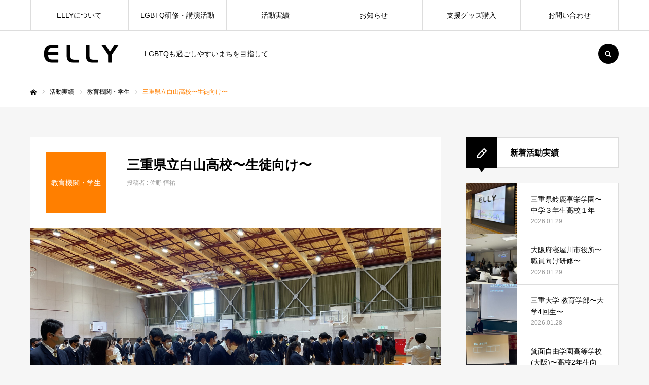

--- FILE ---
content_type: text/html; charset=UTF-8
request_url: https://ellyjapan.com/case/hakusannlgbt/
body_size: 14835
content:
<!DOCTYPE html>
<html class="pc" lang="ja">
<head>
<meta charset="UTF-8">
<!--[if IE]><meta http-equiv="X-UA-Compatible" content="IE=edge"><![endif]-->
<meta name="viewport" content="width=device-width">
<meta name="format-detection" content="telephone=no">
<title>三重県立白山高校〜生徒向け〜 | 一般社団法人ELLY</title>
<meta name="description" content="LGBTQも過ごしやすいまちを目指して">
<link rel="pingback" href="https://ellyjapan.com/web/xmlrpc.php">
<link rel="shortcut icon" href="https://ellyjapan.com/web/wp-content/uploads/2019/08/cropped-elly-2.png">
<meta name='robots' content='max-image-preview:large' />
<link rel="alternate" type="application/rss+xml" title="一般社団法人ELLY &raquo; フィード" href="https://ellyjapan.com/feed/" />
<link rel="alternate" type="application/rss+xml" title="一般社団法人ELLY &raquo; コメントフィード" href="https://ellyjapan.com/comments/feed/" />
<link rel="alternate" title="oEmbed (JSON)" type="application/json+oembed" href="https://ellyjapan.com/wp-json/oembed/1.0/embed?url=https%3A%2F%2Fellyjapan.com%2Fcase%2Fhakusannlgbt%2F" />
<link rel="alternate" title="oEmbed (XML)" type="text/xml+oembed" href="https://ellyjapan.com/wp-json/oembed/1.0/embed?url=https%3A%2F%2Fellyjapan.com%2Fcase%2Fhakusannlgbt%2F&#038;format=xml" />
<style id='wp-img-auto-sizes-contain-inline-css' type='text/css'>
img:is([sizes=auto i],[sizes^="auto," i]){contain-intrinsic-size:3000px 1500px}
/*# sourceURL=wp-img-auto-sizes-contain-inline-css */
</style>
<link rel='stylesheet' id='style-css' href='https://ellyjapan.com/web/wp-content/themes/every_tcd075/style.css?ver=2.3.5' type='text/css' media='all' />
<style id='wp-emoji-styles-inline-css' type='text/css'>

	img.wp-smiley, img.emoji {
		display: inline !important;
		border: none !important;
		box-shadow: none !important;
		height: 1em !important;
		width: 1em !important;
		margin: 0 0.07em !important;
		vertical-align: -0.1em !important;
		background: none !important;
		padding: 0 !important;
	}
/*# sourceURL=wp-emoji-styles-inline-css */
</style>
<style id='wp-block-library-inline-css' type='text/css'>
:root{--wp-block-synced-color:#7a00df;--wp-block-synced-color--rgb:122,0,223;--wp-bound-block-color:var(--wp-block-synced-color);--wp-editor-canvas-background:#ddd;--wp-admin-theme-color:#007cba;--wp-admin-theme-color--rgb:0,124,186;--wp-admin-theme-color-darker-10:#006ba1;--wp-admin-theme-color-darker-10--rgb:0,107,160.5;--wp-admin-theme-color-darker-20:#005a87;--wp-admin-theme-color-darker-20--rgb:0,90,135;--wp-admin-border-width-focus:2px}@media (min-resolution:192dpi){:root{--wp-admin-border-width-focus:1.5px}}.wp-element-button{cursor:pointer}:root .has-very-light-gray-background-color{background-color:#eee}:root .has-very-dark-gray-background-color{background-color:#313131}:root .has-very-light-gray-color{color:#eee}:root .has-very-dark-gray-color{color:#313131}:root .has-vivid-green-cyan-to-vivid-cyan-blue-gradient-background{background:linear-gradient(135deg,#00d084,#0693e3)}:root .has-purple-crush-gradient-background{background:linear-gradient(135deg,#34e2e4,#4721fb 50%,#ab1dfe)}:root .has-hazy-dawn-gradient-background{background:linear-gradient(135deg,#faaca8,#dad0ec)}:root .has-subdued-olive-gradient-background{background:linear-gradient(135deg,#fafae1,#67a671)}:root .has-atomic-cream-gradient-background{background:linear-gradient(135deg,#fdd79a,#004a59)}:root .has-nightshade-gradient-background{background:linear-gradient(135deg,#330968,#31cdcf)}:root .has-midnight-gradient-background{background:linear-gradient(135deg,#020381,#2874fc)}:root{--wp--preset--font-size--normal:16px;--wp--preset--font-size--huge:42px}.has-regular-font-size{font-size:1em}.has-larger-font-size{font-size:2.625em}.has-normal-font-size{font-size:var(--wp--preset--font-size--normal)}.has-huge-font-size{font-size:var(--wp--preset--font-size--huge)}.has-text-align-center{text-align:center}.has-text-align-left{text-align:left}.has-text-align-right{text-align:right}.has-fit-text{white-space:nowrap!important}#end-resizable-editor-section{display:none}.aligncenter{clear:both}.items-justified-left{justify-content:flex-start}.items-justified-center{justify-content:center}.items-justified-right{justify-content:flex-end}.items-justified-space-between{justify-content:space-between}.screen-reader-text{border:0;clip-path:inset(50%);height:1px;margin:-1px;overflow:hidden;padding:0;position:absolute;width:1px;word-wrap:normal!important}.screen-reader-text:focus{background-color:#ddd;clip-path:none;color:#444;display:block;font-size:1em;height:auto;left:5px;line-height:normal;padding:15px 23px 14px;text-decoration:none;top:5px;width:auto;z-index:100000}html :where(.has-border-color){border-style:solid}html :where([style*=border-top-color]){border-top-style:solid}html :where([style*=border-right-color]){border-right-style:solid}html :where([style*=border-bottom-color]){border-bottom-style:solid}html :where([style*=border-left-color]){border-left-style:solid}html :where([style*=border-width]){border-style:solid}html :where([style*=border-top-width]){border-top-style:solid}html :where([style*=border-right-width]){border-right-style:solid}html :where([style*=border-bottom-width]){border-bottom-style:solid}html :where([style*=border-left-width]){border-left-style:solid}html :where(img[class*=wp-image-]){height:auto;max-width:100%}:where(figure){margin:0 0 1em}html :where(.is-position-sticky){--wp-admin--admin-bar--position-offset:var(--wp-admin--admin-bar--height,0px)}@media screen and (max-width:600px){html :where(.is-position-sticky){--wp-admin--admin-bar--position-offset:0px}}

/*# sourceURL=wp-block-library-inline-css */
</style><style id='global-styles-inline-css' type='text/css'>
:root{--wp--preset--aspect-ratio--square: 1;--wp--preset--aspect-ratio--4-3: 4/3;--wp--preset--aspect-ratio--3-4: 3/4;--wp--preset--aspect-ratio--3-2: 3/2;--wp--preset--aspect-ratio--2-3: 2/3;--wp--preset--aspect-ratio--16-9: 16/9;--wp--preset--aspect-ratio--9-16: 9/16;--wp--preset--color--black: #000000;--wp--preset--color--cyan-bluish-gray: #abb8c3;--wp--preset--color--white: #ffffff;--wp--preset--color--pale-pink: #f78da7;--wp--preset--color--vivid-red: #cf2e2e;--wp--preset--color--luminous-vivid-orange: #ff6900;--wp--preset--color--luminous-vivid-amber: #fcb900;--wp--preset--color--light-green-cyan: #7bdcb5;--wp--preset--color--vivid-green-cyan: #00d084;--wp--preset--color--pale-cyan-blue: #8ed1fc;--wp--preset--color--vivid-cyan-blue: #0693e3;--wp--preset--color--vivid-purple: #9b51e0;--wp--preset--gradient--vivid-cyan-blue-to-vivid-purple: linear-gradient(135deg,rgb(6,147,227) 0%,rgb(155,81,224) 100%);--wp--preset--gradient--light-green-cyan-to-vivid-green-cyan: linear-gradient(135deg,rgb(122,220,180) 0%,rgb(0,208,130) 100%);--wp--preset--gradient--luminous-vivid-amber-to-luminous-vivid-orange: linear-gradient(135deg,rgb(252,185,0) 0%,rgb(255,105,0) 100%);--wp--preset--gradient--luminous-vivid-orange-to-vivid-red: linear-gradient(135deg,rgb(255,105,0) 0%,rgb(207,46,46) 100%);--wp--preset--gradient--very-light-gray-to-cyan-bluish-gray: linear-gradient(135deg,rgb(238,238,238) 0%,rgb(169,184,195) 100%);--wp--preset--gradient--cool-to-warm-spectrum: linear-gradient(135deg,rgb(74,234,220) 0%,rgb(151,120,209) 20%,rgb(207,42,186) 40%,rgb(238,44,130) 60%,rgb(251,105,98) 80%,rgb(254,248,76) 100%);--wp--preset--gradient--blush-light-purple: linear-gradient(135deg,rgb(255,206,236) 0%,rgb(152,150,240) 100%);--wp--preset--gradient--blush-bordeaux: linear-gradient(135deg,rgb(254,205,165) 0%,rgb(254,45,45) 50%,rgb(107,0,62) 100%);--wp--preset--gradient--luminous-dusk: linear-gradient(135deg,rgb(255,203,112) 0%,rgb(199,81,192) 50%,rgb(65,88,208) 100%);--wp--preset--gradient--pale-ocean: linear-gradient(135deg,rgb(255,245,203) 0%,rgb(182,227,212) 50%,rgb(51,167,181) 100%);--wp--preset--gradient--electric-grass: linear-gradient(135deg,rgb(202,248,128) 0%,rgb(113,206,126) 100%);--wp--preset--gradient--midnight: linear-gradient(135deg,rgb(2,3,129) 0%,rgb(40,116,252) 100%);--wp--preset--font-size--small: 13px;--wp--preset--font-size--medium: 20px;--wp--preset--font-size--large: 36px;--wp--preset--font-size--x-large: 42px;--wp--preset--spacing--20: 0.44rem;--wp--preset--spacing--30: 0.67rem;--wp--preset--spacing--40: 1rem;--wp--preset--spacing--50: 1.5rem;--wp--preset--spacing--60: 2.25rem;--wp--preset--spacing--70: 3.38rem;--wp--preset--spacing--80: 5.06rem;--wp--preset--shadow--natural: 6px 6px 9px rgba(0, 0, 0, 0.2);--wp--preset--shadow--deep: 12px 12px 50px rgba(0, 0, 0, 0.4);--wp--preset--shadow--sharp: 6px 6px 0px rgba(0, 0, 0, 0.2);--wp--preset--shadow--outlined: 6px 6px 0px -3px rgb(255, 255, 255), 6px 6px rgb(0, 0, 0);--wp--preset--shadow--crisp: 6px 6px 0px rgb(0, 0, 0);}:where(.is-layout-flex){gap: 0.5em;}:where(.is-layout-grid){gap: 0.5em;}body .is-layout-flex{display: flex;}.is-layout-flex{flex-wrap: wrap;align-items: center;}.is-layout-flex > :is(*, div){margin: 0;}body .is-layout-grid{display: grid;}.is-layout-grid > :is(*, div){margin: 0;}:where(.wp-block-columns.is-layout-flex){gap: 2em;}:where(.wp-block-columns.is-layout-grid){gap: 2em;}:where(.wp-block-post-template.is-layout-flex){gap: 1.25em;}:where(.wp-block-post-template.is-layout-grid){gap: 1.25em;}.has-black-color{color: var(--wp--preset--color--black) !important;}.has-cyan-bluish-gray-color{color: var(--wp--preset--color--cyan-bluish-gray) !important;}.has-white-color{color: var(--wp--preset--color--white) !important;}.has-pale-pink-color{color: var(--wp--preset--color--pale-pink) !important;}.has-vivid-red-color{color: var(--wp--preset--color--vivid-red) !important;}.has-luminous-vivid-orange-color{color: var(--wp--preset--color--luminous-vivid-orange) !important;}.has-luminous-vivid-amber-color{color: var(--wp--preset--color--luminous-vivid-amber) !important;}.has-light-green-cyan-color{color: var(--wp--preset--color--light-green-cyan) !important;}.has-vivid-green-cyan-color{color: var(--wp--preset--color--vivid-green-cyan) !important;}.has-pale-cyan-blue-color{color: var(--wp--preset--color--pale-cyan-blue) !important;}.has-vivid-cyan-blue-color{color: var(--wp--preset--color--vivid-cyan-blue) !important;}.has-vivid-purple-color{color: var(--wp--preset--color--vivid-purple) !important;}.has-black-background-color{background-color: var(--wp--preset--color--black) !important;}.has-cyan-bluish-gray-background-color{background-color: var(--wp--preset--color--cyan-bluish-gray) !important;}.has-white-background-color{background-color: var(--wp--preset--color--white) !important;}.has-pale-pink-background-color{background-color: var(--wp--preset--color--pale-pink) !important;}.has-vivid-red-background-color{background-color: var(--wp--preset--color--vivid-red) !important;}.has-luminous-vivid-orange-background-color{background-color: var(--wp--preset--color--luminous-vivid-orange) !important;}.has-luminous-vivid-amber-background-color{background-color: var(--wp--preset--color--luminous-vivid-amber) !important;}.has-light-green-cyan-background-color{background-color: var(--wp--preset--color--light-green-cyan) !important;}.has-vivid-green-cyan-background-color{background-color: var(--wp--preset--color--vivid-green-cyan) !important;}.has-pale-cyan-blue-background-color{background-color: var(--wp--preset--color--pale-cyan-blue) !important;}.has-vivid-cyan-blue-background-color{background-color: var(--wp--preset--color--vivid-cyan-blue) !important;}.has-vivid-purple-background-color{background-color: var(--wp--preset--color--vivid-purple) !important;}.has-black-border-color{border-color: var(--wp--preset--color--black) !important;}.has-cyan-bluish-gray-border-color{border-color: var(--wp--preset--color--cyan-bluish-gray) !important;}.has-white-border-color{border-color: var(--wp--preset--color--white) !important;}.has-pale-pink-border-color{border-color: var(--wp--preset--color--pale-pink) !important;}.has-vivid-red-border-color{border-color: var(--wp--preset--color--vivid-red) !important;}.has-luminous-vivid-orange-border-color{border-color: var(--wp--preset--color--luminous-vivid-orange) !important;}.has-luminous-vivid-amber-border-color{border-color: var(--wp--preset--color--luminous-vivid-amber) !important;}.has-light-green-cyan-border-color{border-color: var(--wp--preset--color--light-green-cyan) !important;}.has-vivid-green-cyan-border-color{border-color: var(--wp--preset--color--vivid-green-cyan) !important;}.has-pale-cyan-blue-border-color{border-color: var(--wp--preset--color--pale-cyan-blue) !important;}.has-vivid-cyan-blue-border-color{border-color: var(--wp--preset--color--vivid-cyan-blue) !important;}.has-vivid-purple-border-color{border-color: var(--wp--preset--color--vivid-purple) !important;}.has-vivid-cyan-blue-to-vivid-purple-gradient-background{background: var(--wp--preset--gradient--vivid-cyan-blue-to-vivid-purple) !important;}.has-light-green-cyan-to-vivid-green-cyan-gradient-background{background: var(--wp--preset--gradient--light-green-cyan-to-vivid-green-cyan) !important;}.has-luminous-vivid-amber-to-luminous-vivid-orange-gradient-background{background: var(--wp--preset--gradient--luminous-vivid-amber-to-luminous-vivid-orange) !important;}.has-luminous-vivid-orange-to-vivid-red-gradient-background{background: var(--wp--preset--gradient--luminous-vivid-orange-to-vivid-red) !important;}.has-very-light-gray-to-cyan-bluish-gray-gradient-background{background: var(--wp--preset--gradient--very-light-gray-to-cyan-bluish-gray) !important;}.has-cool-to-warm-spectrum-gradient-background{background: var(--wp--preset--gradient--cool-to-warm-spectrum) !important;}.has-blush-light-purple-gradient-background{background: var(--wp--preset--gradient--blush-light-purple) !important;}.has-blush-bordeaux-gradient-background{background: var(--wp--preset--gradient--blush-bordeaux) !important;}.has-luminous-dusk-gradient-background{background: var(--wp--preset--gradient--luminous-dusk) !important;}.has-pale-ocean-gradient-background{background: var(--wp--preset--gradient--pale-ocean) !important;}.has-electric-grass-gradient-background{background: var(--wp--preset--gradient--electric-grass) !important;}.has-midnight-gradient-background{background: var(--wp--preset--gradient--midnight) !important;}.has-small-font-size{font-size: var(--wp--preset--font-size--small) !important;}.has-medium-font-size{font-size: var(--wp--preset--font-size--medium) !important;}.has-large-font-size{font-size: var(--wp--preset--font-size--large) !important;}.has-x-large-font-size{font-size: var(--wp--preset--font-size--x-large) !important;}
/*# sourceURL=global-styles-inline-css */
</style>

<style id='classic-theme-styles-inline-css' type='text/css'>
/*! This file is auto-generated */
.wp-block-button__link{color:#fff;background-color:#32373c;border-radius:9999px;box-shadow:none;text-decoration:none;padding:calc(.667em + 2px) calc(1.333em + 2px);font-size:1.125em}.wp-block-file__button{background:#32373c;color:#fff;text-decoration:none}
/*# sourceURL=/wp-includes/css/classic-themes.min.css */
</style>
<link rel='stylesheet' id='contact-form-7-css' href='https://ellyjapan.com/web/wp-content/plugins/contact-form-7/includes/css/styles.css?ver=6.1.4' type='text/css' media='all' />
<script type="text/javascript" src="https://ellyjapan.com/web/wp-includes/js/jquery/jquery.min.js?ver=3.7.1" id="jquery-core-js"></script>
<script type="text/javascript" src="https://ellyjapan.com/web/wp-includes/js/jquery/jquery-migrate.min.js?ver=3.4.1" id="jquery-migrate-js"></script>
<link rel="https://api.w.org/" href="https://ellyjapan.com/wp-json/" /><link rel="canonical" href="https://ellyjapan.com/case/hakusannlgbt/" />
<link rel='shortlink' href='https://ellyjapan.com/?p=2510' />

<link rel="stylesheet" href="https://ellyjapan.com/web/wp-content/themes/every_tcd075/css/design-plus.css?ver=2.3.5">
<link rel="stylesheet" href="https://ellyjapan.com/web/wp-content/themes/every_tcd075/css/sns-botton.css?ver=2.3.5">
<link rel="stylesheet" media="screen and (max-width:1210px)" href="https://ellyjapan.com/web/wp-content/themes/every_tcd075/css/responsive.css?ver=2.3.5">
<link rel="stylesheet" media="screen and (max-width:1210px)" href="https://ellyjapan.com/web/wp-content/themes/every_tcd075/css/footer-bar.css?ver=2.3.5">

<script src="https://ellyjapan.com/web/wp-content/themes/every_tcd075/js/jquery.easing.1.4.js?ver=2.3.5"></script>
<script src="https://ellyjapan.com/web/wp-content/themes/every_tcd075/js/jscript.js?ver=2.3.5"></script>
<script src="https://ellyjapan.com/web/wp-content/themes/every_tcd075/js/comment.js?ver=2.3.5"></script>

<link rel="stylesheet" href="https://ellyjapan.com/web/wp-content/themes/every_tcd075/js/simplebar.css?ver=2.3.5">
<script src="https://ellyjapan.com/web/wp-content/themes/every_tcd075/js/simplebar.min.js?ver=2.3.5"></script>


<script src="https://ellyjapan.com/web/wp-content/themes/every_tcd075/js/header_fix.js?ver=2.3.5"></script>
<script src="https://ellyjapan.com/web/wp-content/themes/every_tcd075/js/header_fix_mobile.js?ver=2.3.5"></script>

<style type="text/css">

body, input, textarea { font-family: "Hiragino Sans", "ヒラギノ角ゴ ProN", "Hiragino Kaku Gothic ProN", "游ゴシック", YuGothic, "メイリオ", Meiryo, sans-serif; }

.rich_font, .p-vertical { font-family: "Hiragino Sans", "ヒラギノ角ゴ ProN", "Hiragino Kaku Gothic ProN", "游ゴシック", YuGothic, "メイリオ", Meiryo, sans-serif; font-weight:500; }

.rich_font_type1 { font-family: Arial, "Hiragino Kaku Gothic ProN", "ヒラギノ角ゴ ProN W3", "メイリオ", Meiryo, sans-serif; }
.rich_font_type2 { font-family: "Hiragino Sans", "ヒラギノ角ゴ ProN", "Hiragino Kaku Gothic ProN", "游ゴシック", YuGothic, "メイリオ", Meiryo, sans-serif; font-weight:500; }
.rich_font_type3 { font-family: "Times New Roman" , "游明朝" , "Yu Mincho" , "游明朝体" , "YuMincho" , "ヒラギノ明朝 Pro W3" , "Hiragino Mincho Pro" , "HiraMinProN-W3" , "HGS明朝E" , "ＭＳ Ｐ明朝" , "MS PMincho" , serif; font-weight:500; }

.post_content, #next_prev_post { font-family: "Hiragino Sans", "ヒラギノ角ゴ ProN", "Hiragino Kaku Gothic ProN", "游ゴシック", YuGothic, "メイリオ", Meiryo, sans-serif; }

#global_menu > ul > li > a { color:#000000; }
#global_menu > ul > li > a:after { background:#ff7f00; }
#global_menu ul ul a { color:#FFFFFF; background:#ff7f00; }
#global_menu ul ul a:hover { background:#fbc525; }
#global_menu ul ul li.menu-item-has-children > a:before { color:#FFFFFF; }
#drawer_menu { background:#222222; }
#mobile_menu a { color:#ffffff; background:#222222; border-bottom:1px solid #444444; }
#mobile_menu li li a { color:#ffffff; background:#333333; }
#mobile_menu a:hover, #drawer_menu .close_button:hover, #mobile_menu .child_menu_button:hover { color:#ffffff; background:#ff7f00; }
#mobile_menu li li a:hover { color:#ffffff; }
.megamenu_recipe_category_list .headline { color:#ff7f00; font-size:18px; }
.megamenu_recipe_category_list .headline a { color:#ff7f00; }
.megamenu_blog_list .menu_area a:hover, .megamenu_blog_list .menu_area li.active a, .megamenu_blog_list .post_list { background:#e8e8e8; }
#header_search { background:rgba(0,0,0,0.7); }
#header_login, #header_logout { color:#000000; background:#eeeeee; }
#header_login:hover, #header_logout:hover { color:#ffffff; background:#ff7f00; }
#header_register { color:#ffffff; background:#ff7f00; }
#header_register:hover { color:#ffffff; background:#fbc525; }
.footer_headline { color:#ffffff; }
.footer_menu ul li a { color:#ffffff; }
#footer_menu, #footer_category_menu, #footer_widget { border-color:rgba(255,255,255,0.3); }

#recipe_post_list_widget-2 .widget_headline { color:#000000; background:#ffffff; border-color:#dddddd; }
#recipe_post_list_widget-2 .widget_headline:before { background:#000000; font-family:'headline_icon'; content:'\e90a'; font-size:37px; line-height:65px; }
@media screen and (max-width:650px) {
  #recipe_post_list_widget-2 .widget_headline:before { font-size:32px; line-height:52px !important; }
}
#recipe_post_list_widget-2 .widget_headline:after { border-color:#000000 transparent transparent transparent; }
#recipe_post_list_widget-3 .widget_headline { color:#000000; background:#ffffff; border-color:#dddddd; }
#recipe_post_list_widget-3 .widget_headline:before { background:#000000; font-family:'headline_icon'; content:'\e90a'; font-size:37px; line-height:65px; }
@media screen and (max-width:650px) {
  #recipe_post_list_widget-3 .widget_headline:before { font-size:32px; line-height:52px !important; }
}
#recipe_post_list_widget-3 .widget_headline:after { border-color:#000000 transparent transparent transparent; }
#recipe_category_list_widget-2 .widget_headline { color:#000000; background:#ffffff; border-color:#dddddd; }
#recipe_category_list_widget-2 .widget_headline:before { background:#000000; font-family:'headline_icon'; content:'\e907'; font-size:22px; line-height:62px; }
@media screen and (max-width:650px) {
  #recipe_category_list_widget-2 .widget_headline:before { font-size:17px; line-height:48px !important; }
}
#recipe_category_list_widget-2 .widget_headline:after { border-color:#000000 transparent transparent transparent; }


.cat_id_11 { background:#ff7f00; }
.cat_id_11:hover { background:#fbc525; }
.cat_id_14 { background:#ff7f00; }
.cat_id_14:hover { background:#fbc525; }
.cat_id_12 { background:#ff7f00; }
.cat_id_12:hover { background:#fbc525; }
.cat_id_330 { background:#ff7f00; }
.cat_id_330:hover { background:#fbc525; }
.cat_id_13 { background:#ff7f00; }
.cat_id_13:hover { background:#fbc525; }
.cat_id_333 { background:#ff7f00; }
.cat_id_333:hover { background:#fbc525; }
.premium_icon { background:#bcab4a !important; }
.premium_icon:before { content:'\e911'; }
.index_blog .premium_icon, #post_list .premium_post .premium_icon, #related_post .premium_icon { background:#bcab4a !important; }
.index_blog .premium_icon:before, #post_list .premium_post .premium_icon:before, #related_post .premium_icon:before { content:'\e911'; }
#recipe_title_area .title { font-size:26px; }
#recipe_main_content, .recipe_material, .recipe_howto, .recipe_point, recipe_free { font-size:16px; }
#recipe_title_area .like_button { border-color:#ff8001; color:#ff8001; }
#recipe_title_area .like_button:before { color:#ff8001; }
#recipe_title_area .like_button:hover, #recipe_title_area .like_button.active, #recipe_title_area .like_message { background-color:#ff8001; }
#recipe_title_area .like_message:after { border-color:#ff8001 transparent transparent transparent; }
#related_recipe .design_headline { font-size:20px; color:#000000; background:#ffffff; border-color:#dddddd; }
#related_recipe .design_headline:before { background:#000000; font-family:'headline_icon'; content:'\e90d'; font-size:23px; line-height:62px; }
@media screen and (max-width:1210px) {
  #related_recipe .design_headline:before { font-size:20px; line-height:47px; }
}
#related_recipe .design_headline:after { border-color:#000000 transparent transparent transparent; }
#related_recipe .recipe_list .title_area .title { font-size:16px; }
@media screen and (max-width:650px) {
  #recipe_title_area .title { font-size:20px; }
  #recipe_main_content, .recipe_material, .recipe_howto, .recipe_point, .recipe_free { font-size:14px; }
  #related_recipe .design_headline { font-size:16px; }
  #related_recipe .recipe_list .title_area .title { font-size:14px; }
}

.author_profile a.avatar img, .animate_image img, .animate_background .image, #recipe_archive .blur_image {
  width:100%; height:auto;
  -webkit-transition: transform  0.75s ease;
  transition: transform  0.75s ease;
}
.author_profile a.avatar:hover img, .animate_image:hover img, .animate_background:hover .image, #recipe_archive a:hover .blur_image {
  -webkit-transform: scale(1.2);
  transform: scale(1.2);
}




a { color:#000; }

a:hover, #header_logo a, #footer_logo a, #header_user_name .user_name, #comment_headline, .tcd_category_list a:hover, .tcd_category_list .child_menu_button:hover, .register_form_wrap .privacy_policy a, #my_account_edit #delete_account:hover, .widget_tab_post_list a:hover .date, #post_title_area .post_meta a:hover, #news_list a:hover .date,
  .recipe_list .title_area .title a:hover, .recipe_list .link:hover .title, .recipe_list .link:hover .post_meta, #post_list a:hover .title, #post_list a:hover .post_meta li, #recipe_archive a:hover .desc, .cf_data_list li a:hover, #footer_social_link li a:hover:before, #recipe_title_area .meta li a:hover, #recipe_image_slider .slick-arrow:hover:after, .recipe_slider_widget .slick-arrow:hover:before,
    #footer a:hover, .cardlink_title a:hover, #related_post .item a:hover, .comment a:hover, .comment_form_wrapper a:hover, #bread_crumb, #bread_crumb .last, #bread_crumb a:hover, #bread_crumb li.home a:hover:after, .author_profile a:hover, .author_profile .author_link li a:hover:before, #post_meta_bottom a:hover, .recipe_list .title_area .post_meta a:hover,
      #author_page_header .author_link li a:hover:before, #ranking_list_tab li.active a, .ranking_list a:hover .title, #author_list a:hover .title span, #searchform .submit_button:hover:before, .styled_post_list1 a:hover .title_area, .styled_post_list1 a:hover .date, .p-dropdown__title:hover:after, .p-dropdown__list li a:hover,
        #index_recipe_slider a:hover .title, #index_recipe_slider a:hover .post_meta, #index_recipe_slider .owl-nav button:hover span:after, .recipe_slider_widget .slick-arrow:hover:after, #about_faq_list dt:hover,#about_faq_list dt.active, #about_faq_list dt:hover:after,
          #menu_button:hover:before, .mobile #header_login:hover, .mobile #header_logout:hover, .mobile #header_search_button:hover:before, .styled_post_list1 .rank,
          	#next_prev_post a:hover:before, #next_prev_post a:hover, .form_wrap .headline, #my_account_header .name, #index_recipe_slider .title a:hover
  { color: #ff7f00; }

.pc #header_search_button:hover, #index_slider .search_button:hover input, #return_top a, #comment_tab li a:hover, #comment_tab li.active a, #comment_header #comment_closed p, #submit_comment:hover, #cancel_comment_reply a:hover,
  #recipe_image_slider .slick-dots button:hover::before, #recipe_image_slider .slick-dots .slick-active button::before, .form_wrap .submit input, .login_form_wrap #create_account, .register_form_wrap .register_form_header, .recipe_list2 .delete:hover,
    #wp-calendar #prev a:hover, #wp-calendar #next a:hover, #wp-calendar td a:hover, #p_readmore .button, .page_navi span.current, .page_navi a:hover, #post_pagination p, #post_pagination a:hover, .c-pw__btn:hover, #post_pagination a:hover
  { background-color: #ff7f00; }

.form_wrap .input_field:focus, #guest_info input:focus, #comment_textarea textarea:focus, .c-pw__box-input:focus, .page_navi span.current, .page_navi a:hover, #post_pagination p, #post_pagination a:hover
  { border-color: #ff7f00; }

#comment_tab li.active a:after, #comment_header #comment_closed p:after
  { border-color:#ff7f00 transparent transparent transparent; }

.modal_wrap .close_modal_button:hover:before
  { color: #ff7f00 !important; }

#header_logo a:hover, #footer_logo a:hover, .register_form_wrap .privacy_policy a:hover, .megamenu_recipe_category_list .headline a:hover
  { color: #fbc525; }
#header_register:hover, #return_top a:hover, .form_wrap .submit input:hover, .login_form_wrap #create_account:hover, #p_readmore .button:hover
  { background-color: #fbc525; }
.post_content a { color: #000000; }
.post_content a:hover { color:#999999; }


</style>


<script type="text/javascript">
jQuery(document).ready(function($){

  $('#recipe_image_slider').slick({
    infinite: true,
    dots: true,
    arrows: false,
    slidesToShow: 1,
    adaptiveHeight: false,
    pauseOnFocus: false,
    pauseOnHover: false,
    autoplay: true,
    easing: 'easeOutExpo',
    speed: 700,
    autoplaySpeed: 10000,
  });

  var base_slider = $('#recipe_image_slider');
  var base_slider_item = $('#recipe_image_slider .item');
  var slider_width = base_slider.width();
  var slider_height = slider_width*(9/16);
  base_slider.css('height',slider_height);
  base_slider_item.css('height',slider_height);
  $(window).on('resize',function(){
    slider_width = base_slider.width();
    slider_height = slider_width*(9/16);
    base_slider.css('height',slider_height);
    base_slider_item.css('height',slider_height);
  });

});
</script>
<link rel='stylesheet' id='slick-style-css' href='https://ellyjapan.com/web/wp-content/themes/every_tcd075/js/slick.css?ver=1.0.0' type='text/css' media='all' />
</head>
<body id="body" class="wp-singular recipe-template-default single single-recipe postid-2510 wp-theme-every_tcd075 logout hide_desc_mobile use_header_fix header_fix_type2 use_mobile_header_fix guest">


<div id="container">

 <header id="header">

  <div id="header_inner">

   <div id="header_logo">
    
<h2 class="logo">
 <a href="https://ellyjapan.com/" title="一般社団法人ELLY">
    <img class="pc_logo_image type1" src="https://ellyjapan.com/web/wp-content/uploads/2019/08/cropped-elly.png?1769817389" alt="一般社団法人ELLY" title="一般社団法人ELLY" width="200" height="36" />
      <img class="mobile_logo_image" src="https://ellyjapan.com/web/wp-content/uploads/2019/08/cropped-elly.png?1769817389" alt="一般社団法人ELLY" title="一般社団法人ELLY" width="200" height="36" />
   </a>
</h2>

        <h3 class="desc">LGBTQも過ごしやすいまちを目指して</h3>
       </div>

      <div id="header_button_area" class="clearfix">
                    <a id="header_search_button" href="#">SEARCH</a>   </div>
   
  </div>

    <a href="#" id="menu_button"><span>メニュー</span></a>
  <nav id="global_menu">
   <ul id="menu-%e3%82%b0%e3%83%ad%e3%83%bc%e3%83%90%e3%83%ab%e3%83%a1%e3%83%8b%e3%83%a5%e3%83%bc" class="menu"><li id="menu-item-1804" class="menu-item menu-item-type-post_type menu-item-object-page menu-item-has-children menu-item-1804"><a href="https://ellyjapan.com/aboutus/">ELLYについて</a>
<ul class="sub-menu">
	<li id="menu-item-1803" class="menu-item menu-item-type-post_type menu-item-object-page menu-item-1803"><a href="https://ellyjapan.com/member/">メンバー紹介</a></li>
	<li id="menu-item-1800" class="menu-item menu-item-type-post_type menu-item-object-page menu-item-1800"><a href="https://ellyjapan.com/lgbtq/">LGBTQとは</a></li>
</ul>
</li>
<li id="menu-item-1812" class="menu-item menu-item-type-post_type menu-item-object-page menu-item-has-children menu-item-1812"><a href="https://ellyjapan.com/lecture/">LGBTQ研修・講演活動</a>
<ul class="sub-menu">
	<li id="menu-item-1806" class="menu-item menu-item-type-post_type menu-item-object-page menu-item-1806"><a href="https://ellyjapan.com/companylecture/">企業向け</a></li>
	<li id="menu-item-1807" class="menu-item menu-item-type-post_type menu-item-object-page menu-item-1807"><a href="https://ellyjapan.com/nijiirolecture/">教育機関・学生向け</a></li>
	<li id="menu-item-1808" class="menu-item menu-item-type-post_type menu-item-object-page menu-item-1808"><a href="https://ellyjapan.com/generallecture/">行政・一般向け</a></li>
</ul>
</li>
<li id="menu-item-1828" class="menu-item menu-item-type-custom menu-item-object-custom menu-item-has-children menu-item-1828"><a href="https://ellyjapan.com/case">活動実績</a>
<ul class="sub-menu">
	<li id="menu-item-1850" class="menu-item menu-item-type-custom menu-item-object-custom menu-item-1850"><a href="https://ellyjapan.com/case_category/company/">企業向け</a></li>
	<li id="menu-item-1851" class="menu-item menu-item-type-custom menu-item-object-custom menu-item-1851"><a href="https://ellyjapan.com/case_category/school/">教育機関・学生向け</a></li>
	<li id="menu-item-1852" class="menu-item menu-item-type-custom menu-item-object-custom menu-item-1852"><a href="https://ellyjapan.com/case_category/administration/">行政機関・一般向け</a></li>
	<li id="menu-item-1853" class="menu-item menu-item-type-custom menu-item-object-custom menu-item-1853"><a href="https://ellyjapan.com/case_category/meeting/">LGBT交流会</a></li>
	<li id="menu-item-1854" class="menu-item menu-item-type-custom menu-item-object-custom menu-item-1854"><a href="https://ellyjapan.com/case_category/media/">メディア取材</a></li>
	<li id="menu-item-2210" class="menu-item menu-item-type-custom menu-item-object-custom menu-item-2210"><a href="https://ellyjapan.com/case_category/events/">イベント</a></li>
</ul>
</li>
<li id="menu-item-1829" class="menu-item menu-item-type-custom menu-item-object-custom menu-item-1829"><a href="https://ellyjapan.com/news/">お知らせ</a></li>
<li id="menu-item-1813" class="menu-item menu-item-type-custom menu-item-object-custom menu-item-1813"><a href="https://ellyjapan.thebase.in">支援グッズ購入</a></li>
<li id="menu-item-1801" class="menu-item menu-item-type-post_type menu-item-object-page menu-item-1801"><a href="https://ellyjapan.com/contact/">お問い合わせ</a></li>
</ul>  </nav>
  
    <div id="header_search">
   <form method="get" action="https://ellyjapan.com/">
    <div class="search_input"><input type="text" value="" name="s" placeholder="キーワードを入力してください" required /></div>
    <div class="search_button"><label for="header_search_submit_button">検索</label><input id="header_search_submit_button" type="submit" value="検索" /></div>
   </form>
  </div>
  
  
  
 </header>

 


<div id="bread_crumb">

<ul class="clearfix" itemscope itemtype="http://schema.org/BreadcrumbList">
 <li itemprop="itemListElement" itemscope itemtype="http://schema.org/ListItem" class="home"><a itemprop="item" href="https://ellyjapan.com/"><span itemprop="name">ホーム</span></a><meta itemprop="position" content="1"></li>
 <li itemprop="itemListElement" itemscope itemtype="http://schema.org/ListItem"><a itemprop="item" href="https://ellyjapan.com/case/"><span itemprop="name">活動実績</span></a><meta itemprop="position" content="2"></li>
  <li itemprop="itemListElement" itemscope itemtype="http://schema.org/ListItem" class="category">
  <a itemprop="item" href="https://ellyjapan.com/case_category/school/"><span itemprop="name">教育機関・学生</span></a>
  <meta itemprop="position" content="3">
 </li>
   <li class="last" itemprop="itemListElement" itemscope itemtype="http://schema.org/ListItem"><span itemprop="name">三重県立白山高校〜生徒向け〜</span><meta itemprop="position" content="5"></li>
</ul>

</div>

<div id="main_contents" class="clearfix">

 <div id="main_col" class="clearfix">

    <div id="recipe_main_content">
   <div id="recipe_title_area" class="clearfix">
        <a href="https://ellyjapan.com/case_category/school/" class="rich_font cat_id_14 parent_category"><span>教育機関・学生</span></a>
        <div class="title_area">
     <h1 class="title rich_font entry-title">三重県立白山高校〜生徒向け〜</h1>
     <ul class="meta clearfix">
      <li class="post_author"><span class="author_label">投稿者 : </span><a href="https://ellyjapan.com/author/kosuke/">佐野 恒祐</a></li>                 </ul>
         </div>
   </div><!-- END #recipe_title_area -->
      <div id="recipe_image_slider_wrap">
    <div id="recipe_image_slider">
          <div class="item" style="background:url(https://ellyjapan.com/web/wp-content/uploads/36F204E0-A881-4016-BDD3-2C6A172C8DBC-scaled.jpeg) no-repeat center center; background-size:cover;"></div>
               <div class="item" style="background:url(https://ellyjapan.com/web/wp-content/uploads/36F204E0-A881-4016-BDD3-2C6A172C8DBC-scaled.jpeg) no-repeat center center; background-size:cover;"></div>
         </div><!-- END #recipe_image_slider -->
    <div id="recipe_image_slider_nav">
          <div class="item" style="background:url(https://ellyjapan.com/web/wp-content/uploads/36F204E0-A881-4016-BDD3-2C6A172C8DBC-520x520.jpeg) no-repeat center center; background-size:cover;"></div>
         </div><!-- END #recipe_image_slider_nav -->
   </div><!-- END #recipe_image_slider_wrap -->
                 </div>

    <div class="recipe_free num0">
      <div class="post_content clearfix">
    <p><img class="alignnone size-medium wp-image-2511" src="http://ellyjapan.com/web/wp-content/uploads/36F204E0-A881-4016-BDD3-2C6A172C8DBC-300x225.jpeg" alt="" width="300" height="225" /></p>
<p>&nbsp;</p>
<p>こんにちは　こうすけです</p>
<p>白山高校　全校生保さんへ☆</p>
<p>近年　スポーツを頑張っている！！！イメージがあります。</p>
<p>やっぱり、スポーツネタで盛り上がっちゃいます</p>
<p>&nbsp;</p>
<p>そして</p>
<p>校長先生の〝好き〟から写真にも力を入れているそうです</p>
<p>素敵な写真をお土産にいただきました</p>
<p>（ちょうど翌日に素敵なニュースが！！）</p>
<p>リンク貼っておきます</p>
<p><a href="https://news.line.me/list/oa-iseshimbun/jxr9s8zl8gu2/5q4s1zrk865p?utm_source=OA_digest_oa-iseshimbun&amp;utm_medium=202112101031&amp;utm_campaign=none">5q4s1zrk865p</a></p>
<p>貼れているかしら？笑</p>
<p>ありがとうございました</p>
   </div>
     </div><!-- END .recipe_free -->

  

    <div id="next_prev_post" class="clearfix">
   <div class="item prev_post clearfix">
 <a class="animate_background" href="https://ellyjapan.com/case/iitakazinnkenn/">
  <div class="image_wrap">
   <div class="image_wrap_inner">
    <div class="image" style="background:url(https://ellyjapan.com/web/wp-content/uploads/IMG_0155-250x250.jpg) no-repeat center center; background-size:cover;"></div>
   </div>
  </div>
  <div class="title_area">
   <p class="title"><span>三重県飯高中学校区人権フォーラム〜生徒向け〜</span></p>
   <p class="nav">前の記事</p>
  </div>
 </a>
</div>
<div class="item next_post clearfix">
 <a class="animate_background" href="https://ellyjapan.com/case/ooechikuzinnkenn/">
  <div class="image_wrap">
   <div class="image_wrap_inner">
    <div class="image" style="background:url(https://ellyjapan.com/web/wp-content/uploads/600B32E4-1CC9-4F6E-987A-BE2553201049-250x250.jpeg) no-repeat center center; background-size:cover;"></div>
   </div>
  </div>
  <div class="title_area">
   <p class="title"><span>三重県大江中学校地区人権フォーラム〜生徒向け〜</span></p>
   <p class="nav">次の記事</p>
  </div>
 </a>
</div>
  </div>
  

    <div id="related_recipe">
   <h3 class="design_headline clearfix rich_font">関連情報</h3>
   <div class="recipe_list clearfix">
        <article class="item">
     <a class="link animate_background" href="https://ellyjapan.com/case/lgbt-suzukakyoei/">
      <div class="image_wrap">
              <div class="image" style="background:url(https://ellyjapan.com/web/wp-content/uploads/IMG_1576-520x520.jpg) no-repeat center center; background-size:cover;"></div>
      </div>
     </a>
     <div class="title_area">
      <h3 class="title"><a href="https://ellyjapan.com/case/lgbt-suzukakyoei/"><span>三重県鈴鹿享栄学園〜中学３年生高校１年生向け〜</span></a></h3>
           </div>
    </article>
        <article class="item">
     <a class="link animate_background" href="https://ellyjapan.com/case/mie-university-edu-26/">
      <div class="image_wrap">
              <div class="image" style="background:url(https://ellyjapan.com/web/wp-content/uploads/260128-520x520.jpeg) no-repeat center center; background-size:cover;"></div>
      </div>
     </a>
     <div class="title_area">
      <h3 class="title"><a href="https://ellyjapan.com/case/mie-university-edu-26/"><span>三重大学 教育学部〜大学4回生〜</span></a></h3>
           </div>
    </article>
        <article class="item">
     <a class="link animate_background" href="https://ellyjapan.com/case/osaka-mino-jiyu-h/">
      <div class="image_wrap">
              <div class="image" style="background:url(https://ellyjapan.com/web/wp-content/uploads/260122-1-520x520.jpeg) no-repeat center center; background-size:cover;"></div>
      </div>
     </a>
     <div class="title_area">
      <h3 class="title"><a href="https://ellyjapan.com/case/osaka-mino-jiyu-h/"><span>箕面自由学園高等学校(大阪)〜高校2年生向け〜</span></a></h3>
           </div>
    </article>
        <article class="item">
     <a class="link animate_background" href="https://ellyjapan.com/case/ooike_lgbt/">
      <div class="image_wrap">
              <div class="image" style="background:url(https://ellyjapan.com/web/wp-content/uploads/af192c1668c5938017e87e70fb12ed8a-520x520.jpeg) no-repeat center center; background-size:cover;"></div>
      </div>
     </a>
     <div class="title_area">
      <h3 class="title"><a href="https://ellyjapan.com/case/ooike_lgbt/"><span>三重県四日市市大池中学校〜全校生徒,保護者向け〜</span></a></h3>
           </div>
    </article>
        <article class="item">
     <a class="link animate_background" href="https://ellyjapan.com/case/kawagoe_lgbt-2/">
      <div class="image_wrap">
              <div class="image" style="background:url(https://ellyjapan.com/web/wp-content/uploads/IMG_5554-520x520.jpeg) no-repeat center center; background-size:cover;"></div>
      </div>
     </a>
     <div class="title_area">
      <h3 class="title"><a href="https://ellyjapan.com/case/kawagoe_lgbt-2/"><span>三重県川越町立川越中学校〜全校生徒向け〜</span></a></h3>
           </div>
    </article>
        <article class="item">
     <a class="link animate_background" href="https://ellyjapan.com/case/koseshojakko_lgbt/">
      <div class="image_wrap">
              <div class="image" style="background:url(https://ellyjapan.com/web/wp-content/uploads/IMG_5516-520x520.jpeg) no-repeat center center; background-size:cover;"></div>
      </div>
     </a>
     <div class="title_area">
      <h3 class="title"><a href="https://ellyjapan.com/case/koseshojakko_lgbt/"><span>三重県伊勢市厚生小学校〜5.6年生.保護者向け〜</span></a></h3>
           </div>
    </article>
       </div><!-- END .recipe_list1 -->
    </div><!-- END #related_recipe -->
  

 </div><!-- END #main_col -->

 <div id="side_col">
<div class="widget_content clearfix recipe_post_list_widget" id="recipe_post_list_widget-2">
<h3 class="widget_headline rich_font"><span>新着活動実績</span></h3><ol class="styled_post_list1 clearfix">
 <li class="clearfix has_date">
  <a class="clearfix animate_background" href="https://ellyjapan.com/case/lgbt-suzukakyoei/">
   <div class="image_wrap">
    <div class="image" style="background:url(https://ellyjapan.com/web/wp-content/uploads/IMG_1576-520x520.jpg) no-repeat center center; background-size:cover;"></div>
   </div>
   <div class="title_area">
    <div class="title_area_inner">
     <h4 class="title"><span>三重県鈴鹿享栄学園〜中学３年生高校１年生向け〜</span></h4>
     <p class="date"><time class="entry-date updated" datetime="2026-01-29T18:21:59+09:00">2026.01.29</time></p>    </div>
   </div>
  </a>
 </li>
 <li class="clearfix has_date">
  <a class="clearfix animate_background" href="https://ellyjapan.com/case/osaka-neyagawacity26/">
   <div class="image_wrap">
    <div class="image" style="background:url(https://ellyjapan.com/web/wp-content/uploads/260129-2-520x520.jpg) no-repeat center center; background-size:cover;"></div>
   </div>
   <div class="title_area">
    <div class="title_area_inner">
     <h4 class="title"><span>大阪府寝屋川市役所〜職員向け研修〜</span></h4>
     <p class="date"><time class="entry-date updated" datetime="2026-01-29T13:29:18+09:00">2026.01.29</time></p>    </div>
   </div>
  </a>
 </li>
 <li class="clearfix has_date">
  <a class="clearfix animate_background" href="https://ellyjapan.com/case/mie-university-edu-26/">
   <div class="image_wrap">
    <div class="image" style="background:url(https://ellyjapan.com/web/wp-content/uploads/260128-520x520.jpeg) no-repeat center center; background-size:cover;"></div>
   </div>
   <div class="title_area">
    <div class="title_area_inner">
     <h4 class="title"><span>三重大学 教育学部〜大学4回生〜</span></h4>
     <p class="date"><time class="entry-date updated" datetime="2026-01-28T20:21:37+09:00">2026.01.28</time></p>    </div>
   </div>
  </a>
 </li>
 <li class="clearfix has_date">
  <a class="clearfix animate_background" href="https://ellyjapan.com/case/osaka-mino-jiyu-h/">
   <div class="image_wrap">
    <div class="image" style="background:url(https://ellyjapan.com/web/wp-content/uploads/260122-1-520x520.jpeg) no-repeat center center; background-size:cover;"></div>
   </div>
   <div class="title_area">
    <div class="title_area_inner">
     <h4 class="title"><span>箕面自由学園高等学校(大阪)〜高校2年生向け〜</span></h4>
     <p class="date"><time class="entry-date updated" datetime="2026-01-22T17:34:12+09:00">2026.01.22</time></p>    </div>
   </div>
  </a>
 </li>
 <li class="clearfix has_date">
  <a class="clearfix animate_background" href="https://ellyjapan.com/case/kyoto-kamikawa-jh/">
   <div class="image_wrap">
    <div class="image" style="background:url(https://ellyjapan.com/web/wp-content/uploads/260115-1-520x520.jpeg) no-repeat center center; background-size:cover;"></div>
   </div>
   <div class="title_area">
    <div class="title_area_inner">
     <h4 class="title"><span>京都府京都市立神川小学校〜小学4年生向け〜</span></h4>
     <p class="date"><time class="entry-date updated" datetime="2026-01-15T17:37:34+09:00">2026.01.15</time></p>    </div>
   </div>
  </a>
 </li>
 <li class="clearfix has_date">
  <a class="clearfix animate_background" href="https://ellyjapan.com/case/aichi-nagoya-cu-ac/">
   <div class="image_wrap">
    <div class="image" style="background:url(https://ellyjapan.com/web/wp-content/uploads/251219-2-520x520.jpg) no-repeat center center; background-size:cover;"></div>
   </div>
   <div class="title_area">
    <div class="title_area_inner">
     <h4 class="title"><span>公立大学法人名古屋市立大学〜大学1、2回生向け〜</span></h4>
     <p class="date"><time class="entry-date updated" datetime="2025-12-26T16:35:29+09:00">2025.12.19</time></p>    </div>
   </div>
  </a>
 </li>
 <li class="clearfix has_date">
  <a class="clearfix animate_background" href="https://ellyjapan.com/case/ooike_lgbt/">
   <div class="image_wrap">
    <div class="image" style="background:url(https://ellyjapan.com/web/wp-content/uploads/af192c1668c5938017e87e70fb12ed8a-520x520.jpeg) no-repeat center center; background-size:cover;"></div>
   </div>
   <div class="title_area">
    <div class="title_area_inner">
     <h4 class="title"><span>三重県四日市市大池中学校〜全校生徒,保護者向け〜</span></h4>
     <p class="date"><time class="entry-date updated" datetime="2026-01-21T02:06:13+09:00">2025.12.19</time></p>    </div>
   </div>
  </a>
 </li>
 <li class="clearfix has_date">
  <a class="clearfix animate_background" href="https://ellyjapan.com/case/kawagoe_lgbt-2/">
   <div class="image_wrap">
    <div class="image" style="background:url(https://ellyjapan.com/web/wp-content/uploads/IMG_5554-520x520.jpeg) no-repeat center center; background-size:cover;"></div>
   </div>
   <div class="title_area">
    <div class="title_area_inner">
     <h4 class="title"><span>三重県川越町立川越中学校〜全校生徒向け〜</span></h4>
     <p class="date"><time class="entry-date updated" datetime="2026-01-21T02:03:44+09:00">2025.12.19</time></p>    </div>
   </div>
  </a>
 </li>
 <li class="clearfix has_date">
  <a class="clearfix animate_background" href="https://ellyjapan.com/case/koseshojakko_lgbt/">
   <div class="image_wrap">
    <div class="image" style="background:url(https://ellyjapan.com/web/wp-content/uploads/IMG_5516-520x520.jpeg) no-repeat center center; background-size:cover;"></div>
   </div>
   <div class="title_area">
    <div class="title_area_inner">
     <h4 class="title"><span>三重県伊勢市厚生小学校〜5.6年生.保護者向け〜</span></h4>
     <p class="date"><time class="entry-date updated" datetime="2026-01-20T22:39:36+09:00">2025.12.18</time></p>    </div>
   </div>
  </a>
 </li>
 <li class="clearfix has_date">
  <a class="clearfix animate_background" href="https://ellyjapan.com/case/miekeniseshi_lgbt/">
   <div class="image_wrap">
    <div class="image" style="background:url(https://ellyjapan.com/web/wp-content/uploads/IMG_5511-520x520.jpeg) no-repeat center center; background-size:cover;"></div>
   </div>
   <div class="title_area">
    <div class="title_area_inner">
     <h4 class="title"><span>三重県伊勢市 早修小学校〜全校生徒.保護者向け〜</span></h4>
     <p class="date"><time class="entry-date updated" datetime="2026-01-20T22:35:38+09:00">2025.12.18</time></p>    </div>
   </div>
  </a>
 </li>
</ol>
</div>
<div class="widget_content clearfix widget_search" id="search-3">
<h3 class="widget_headline rich_font"><span>キーワード検索</span></h3><form role="search" method="get" id="searchform" class="searchform" action="https://ellyjapan.com/">
				<div>
					<label class="screen-reader-text" for="s">検索:</label>
					<input type="text" value="" name="s" id="s" />
					<input type="submit" id="searchsubmit" value="検索" />
				</div>
			</form></div>
</div>
</div><!-- END #main_contents -->


 <footer id="footer">

    <div id="footer_top" style="background:url(https://ellyjapan.com/web/wp-content/uploads/2021/05/footer.jpg) no-repeat center center; background-size:cover;">

   
   <div id="footer_top_inner" class="clearfix no_menu">

            <div id="footer_menu" class="footer_menu">
     <h3 class="footer_headline rich_font">一般社団法人ELLY</h3>
     <ul id="menu-%e3%83%95%e3%83%83%e3%82%bf%e3%83%bc%e3%83%a1%e3%83%8b%e3%83%a5%e3%83%bc" class="menu"><li id="menu-item-1820" class="menu-item menu-item-type-post_type menu-item-object-page menu-item-1820"><a href="https://ellyjapan.com/aboutus/">ELLYについて</a></li>
<li id="menu-item-1819" class="menu-item menu-item-type-post_type menu-item-object-page menu-item-1819"><a href="https://ellyjapan.com/member/">メンバー紹介</a></li>
<li id="menu-item-1815" class="menu-item menu-item-type-post_type menu-item-object-page menu-item-1815"><a href="https://ellyjapan.com/lgbtq/">LGBTQとは</a></li>
<li id="menu-item-1816" class="menu-item menu-item-type-post_type menu-item-object-page menu-item-1816"><a href="https://ellyjapan.com/lecture/">LGBTQ研修・講演活動</a></li>
<li id="menu-item-1822" class="menu-item menu-item-type-post_type menu-item-object-page menu-item-1822"><a href="https://ellyjapan.com/companylecture/">企業向けLGBTQ研修</a></li>
<li id="menu-item-1823" class="menu-item menu-item-type-post_type menu-item-object-page menu-item-1823"><a href="https://ellyjapan.com/nijiirolecture/">教育機関・学生向けLGBTQ研修</a></li>
<li id="menu-item-1824" class="menu-item menu-item-type-post_type menu-item-object-page menu-item-1824"><a href="https://ellyjapan.com/generallecture/">行政・一般向けLGBTQ研修</a></li>
<li id="menu-item-1826" class="menu-item menu-item-type-custom menu-item-object-custom menu-item-1826"><a href="https://ellyjapan.com/web/case/">活動紹介</a></li>
<li id="menu-item-1827" class="menu-item menu-item-type-custom menu-item-object-custom menu-item-1827"><a href="https://ellyjapan.com/web/news">お知らせ</a></li>
<li id="menu-item-1825" class="menu-item menu-item-type-custom menu-item-object-custom menu-item-1825"><a href="https://ellyjapan.thebase.in">支援グッズ</a></li>
<li id="menu-item-1817" class="menu-item menu-item-type-post_type menu-item-object-page menu-item-1817"><a href="https://ellyjapan.com/contact/">お問い合わせ</a></li>
</ul>    </div>
    
    
        <div id="footer_widget" class="clearfix">
     <div class="widget_content clearfix recipe_post_list_widget" id="recipe_post_list_widget-3">
<h3 class="footer_headline rich_font">最新の活動実績</h3><ol class="styled_post_list1 clearfix">
 <li class="clearfix has_date">
  <a class="clearfix animate_background" href="https://ellyjapan.com/case/lgbt-suzukakyoei/">
   <div class="image_wrap">
    <div class="image" style="background:url(https://ellyjapan.com/web/wp-content/uploads/IMG_1576-520x520.jpg) no-repeat center center; background-size:cover;"></div>
   </div>
   <div class="title_area">
    <div class="title_area_inner">
     <h4 class="title"><span>三重県鈴鹿享栄学園〜中学３年生高校１年生向け〜</span></h4>
     <p class="date"><time class="entry-date updated" datetime="2026-01-29T18:21:59+09:00">2026.01.29</time></p>    </div>
   </div>
  </a>
 </li>
 <li class="clearfix has_date">
  <a class="clearfix animate_background" href="https://ellyjapan.com/case/osaka-neyagawacity26/">
   <div class="image_wrap">
    <div class="image" style="background:url(https://ellyjapan.com/web/wp-content/uploads/260129-2-520x520.jpg) no-repeat center center; background-size:cover;"></div>
   </div>
   <div class="title_area">
    <div class="title_area_inner">
     <h4 class="title"><span>大阪府寝屋川市役所〜職員向け研修〜</span></h4>
     <p class="date"><time class="entry-date updated" datetime="2026-01-29T13:29:18+09:00">2026.01.29</time></p>    </div>
   </div>
  </a>
 </li>
 <li class="clearfix has_date">
  <a class="clearfix animate_background" href="https://ellyjapan.com/case/mie-university-edu-26/">
   <div class="image_wrap">
    <div class="image" style="background:url(https://ellyjapan.com/web/wp-content/uploads/260128-520x520.jpeg) no-repeat center center; background-size:cover;"></div>
   </div>
   <div class="title_area">
    <div class="title_area_inner">
     <h4 class="title"><span>三重大学 教育学部〜大学4回生〜</span></h4>
     <p class="date"><time class="entry-date updated" datetime="2026-01-28T20:21:37+09:00">2026.01.28</time></p>    </div>
   </div>
  </a>
 </li>
 <li class="clearfix has_date">
  <a class="clearfix animate_background" href="https://ellyjapan.com/case/osaka-mino-jiyu-h/">
   <div class="image_wrap">
    <div class="image" style="background:url(https://ellyjapan.com/web/wp-content/uploads/260122-1-520x520.jpeg) no-repeat center center; background-size:cover;"></div>
   </div>
   <div class="title_area">
    <div class="title_area_inner">
     <h4 class="title"><span>箕面自由学園高等学校(大阪)〜高校2年生向け〜</span></h4>
     <p class="date"><time class="entry-date updated" datetime="2026-01-22T17:34:12+09:00">2026.01.22</time></p>    </div>
   </div>
  </a>
 </li>
</ol>
</div>
<div class="widget_content clearfix recipe_category_list_widget" id="recipe_category_list_widget-2">
<h3 class="footer_headline rich_font">活動一覧</h3><ul>
  <li><a href="https://ellyjapan.com/case_category/company/">企業</a></li>
  <li><a href="https://ellyjapan.com/case_category/school/">教育機関・学生</a></li>
  <li><a href="https://ellyjapan.com/case_category/administration/">行政・一般</a></li>
  <li><a href="https://ellyjapan.com/case_category/media/">メディア取材</a></li>
  <li><a href="https://ellyjapan.com/case_category/meeting/">LGBT交流会</a></li>
  <li><a href="https://ellyjapan.com/case_category/events/">イベント</a></li>
 </ul>
</div>
    </div>
    
   </div><!-- END #footer_top_inner -->
     </div><!-- END #footer_top -->

  <div id="footer_bottom">

      <div id="footer_logo">
    
<h3 class="logo">
 <a href="https://ellyjapan.com/" title="一般社団法人ELLY">
    <img class="pc_logo_image" src="https://ellyjapan.com/web/wp-content/uploads/2019/08/cropped-elly.png?1769817389" alt="一般社団法人ELLY" title="一般社団法人ELLY" width="200" height="36" />
      <img class="mobile_logo_image" src="https://ellyjapan.com/web/wp-content/uploads/2019/08/cropped-elly.png?1769817389" alt="一般社団法人ELLY" title="一般社団法人ELLY" width="200" height="36" />
   </a>
</h3>

        <h3 class="desc">LGBTQも過ごしやすいまちを目指して</h3>
       </div>

         <ul id="footer_social_link" class="clearfix">
    <li class="facebook"><a href="https://www.facebook.com/ippanshadanelly/" rel="nofollow" target="_blank" title="Facebook"><span>Facebook</span></a></li>    <li class="twitter"><a href="https://twitter.com/issha_ELLY" rel="nofollow" target="_blank" title="Twitter"><span>Twitter</span></a></li>                       </ul>
   
  </div><!-- END #footer_bottom -->

  <div id="return_top">
   <a href="#body"><span>PAGE TOP</span></a>
  </div>

  <p id="copyright">© ELLY </p>

 </footer>

 
</div><!-- #container -->

<div id="drawer_menu">
  <nav>
  <ul id="mobile_menu" class="menu"><li class="menu-item menu-item-type-post_type menu-item-object-page menu-item-has-children menu-item-1804"><a href="https://ellyjapan.com/aboutus/">ELLYについて</a>
<ul class="sub-menu">
	<li class="menu-item menu-item-type-post_type menu-item-object-page menu-item-1803"><a href="https://ellyjapan.com/member/">メンバー紹介</a></li>
	<li class="menu-item menu-item-type-post_type menu-item-object-page menu-item-1800"><a href="https://ellyjapan.com/lgbtq/">LGBTQとは</a></li>
</ul>
</li>
<li class="menu-item menu-item-type-post_type menu-item-object-page menu-item-has-children menu-item-1812"><a href="https://ellyjapan.com/lecture/">LGBTQ研修・講演活動</a>
<ul class="sub-menu">
	<li class="menu-item menu-item-type-post_type menu-item-object-page menu-item-1806"><a href="https://ellyjapan.com/companylecture/">企業向け</a></li>
	<li class="menu-item menu-item-type-post_type menu-item-object-page menu-item-1807"><a href="https://ellyjapan.com/nijiirolecture/">教育機関・学生向け</a></li>
	<li class="menu-item menu-item-type-post_type menu-item-object-page menu-item-1808"><a href="https://ellyjapan.com/generallecture/">行政・一般向け</a></li>
</ul>
</li>
<li class="menu-item menu-item-type-custom menu-item-object-custom menu-item-has-children menu-item-1828"><a href="https://ellyjapan.com/case">活動実績</a>
<ul class="sub-menu">
	<li class="menu-item menu-item-type-custom menu-item-object-custom menu-item-1850"><a href="https://ellyjapan.com/case_category/company/">企業向け</a></li>
	<li class="menu-item menu-item-type-custom menu-item-object-custom menu-item-1851"><a href="https://ellyjapan.com/case_category/school/">教育機関・学生向け</a></li>
	<li class="menu-item menu-item-type-custom menu-item-object-custom menu-item-1852"><a href="https://ellyjapan.com/case_category/administration/">行政機関・一般向け</a></li>
	<li class="menu-item menu-item-type-custom menu-item-object-custom menu-item-1853"><a href="https://ellyjapan.com/case_category/meeting/">LGBT交流会</a></li>
	<li class="menu-item menu-item-type-custom menu-item-object-custom menu-item-1854"><a href="https://ellyjapan.com/case_category/media/">メディア取材</a></li>
	<li class="menu-item menu-item-type-custom menu-item-object-custom menu-item-2210"><a href="https://ellyjapan.com/case_category/events/">イベント</a></li>
</ul>
</li>
<li class="menu-item menu-item-type-custom menu-item-object-custom menu-item-1829"><a href="https://ellyjapan.com/news/">お知らせ</a></li>
<li class="menu-item menu-item-type-custom menu-item-object-custom menu-item-1813"><a href="https://ellyjapan.thebase.in">支援グッズ購入</a></li>
<li class="menu-item menu-item-type-post_type menu-item-object-page menu-item-1801"><a href="https://ellyjapan.com/contact/">お問い合わせ</a></li>
</ul> </nav>
  <div id="mobile_banner">
   </div><!-- END #header_mobile_banner -->
</div>

<script>
jQuery(document).ready(function($){
  });
</script>


<script type="speculationrules">
{"prefetch":[{"source":"document","where":{"and":[{"href_matches":"/*"},{"not":{"href_matches":["/web/wp-*.php","/web/wp-admin/*","/web/wp-content/uploads/*","/web/wp-content/*","/web/wp-content/plugins/*","/web/wp-content/themes/every_tcd075/*","/*\\?(.+)"]}},{"not":{"selector_matches":"a[rel~=\"nofollow\"]"}},{"not":{"selector_matches":".no-prefetch, .no-prefetch a"}}]},"eagerness":"conservative"}]}
</script>
<div id="modal_overlay">
	<div class="login_form_wrap form_wrap modal_wrap" id="login_modal_wrap">
		<div class="login_form_area">
			<form id="js-modal-login-form" class="membership-form" action="https://ellyjapan.com/?memberpage=login" method="post">
				<h2 class="headline">ログイン</h2>
				<div class="email">
					<input class="input_field" type="email" name="log" value="" placeholder="メールアドレス" required>
				</div>
				<div class="password">
					<input class="input_field" type="password" name="pwd" value="" placeholder="パスワード" required>
				</div>
				<div class="remember"><label><input name="rememberme" type="checkbox" value="forever">ログイン情報を記憶する</label></div>
				<div class="submit">
					<input type="submit" value="ログイン">
					<input type="hidden" name="redirect_to" value="https://ellyjapan.com/case/hakusannlgbt/">
				</div>
				<a id="lost_password" href="https://ellyjapan.com/?memberpage=reset_password">パスワードを忘れた場合</a>
			</form>
		</div>
		<a class="close_modal_button" href="#">CLOSE</a>
	</div>
	<div class="password_form_wrap form_wrap modal_wrap" id="password_modal_wrap">
		<div class="password_form_area">
			<form id="js-modal-reset-password-form" class="membership-form" action="https://ellyjapan.com/?memberpage=reset_password" method="post">
				<h2 class="headline">パスワード再設定</h2>
				<p>メールアドレスを入力してください。<br>
入力されたメールアドレスにパスワード再発行のメールをお送りします。</p>
				<div class="email">
					<input class="input_field" type="email" name="email" value="" placeholder="メールアドレス" required>
				</div>
				<div class="submit">
					<input type="submit" value="メールを送信する">
					<input type="hidden" name="nonce" value="e202edc503">
				</div>
			</form>
		</div>
		<a class="close_modal_button" href="#">CLOSE</a>
	</div>
</div>
<script type="text/javascript" src="https://ellyjapan.com/web/wp-includes/js/comment-reply.min.js?ver=6.9" id="comment-reply-js" async="async" data-wp-strategy="async" fetchpriority="low"></script>
<script type="text/javascript" src="https://ellyjapan.com/web/wp-includes/js/dist/hooks.min.js?ver=dd5603f07f9220ed27f1" id="wp-hooks-js"></script>
<script type="text/javascript" src="https://ellyjapan.com/web/wp-includes/js/dist/i18n.min.js?ver=c26c3dc7bed366793375" id="wp-i18n-js"></script>
<script type="text/javascript" id="wp-i18n-js-after">
/* <![CDATA[ */
wp.i18n.setLocaleData( { 'text direction\u0004ltr': [ 'ltr' ] } );
//# sourceURL=wp-i18n-js-after
/* ]]> */
</script>
<script type="text/javascript" src="https://ellyjapan.com/web/wp-content/plugins/contact-form-7/includes/swv/js/index.js?ver=6.1.4" id="swv-js"></script>
<script type="text/javascript" id="contact-form-7-js-translations">
/* <![CDATA[ */
( function( domain, translations ) {
	var localeData = translations.locale_data[ domain ] || translations.locale_data.messages;
	localeData[""].domain = domain;
	wp.i18n.setLocaleData( localeData, domain );
} )( "contact-form-7", {"translation-revision-date":"2025-11-30 08:12:23+0000","generator":"GlotPress\/4.0.3","domain":"messages","locale_data":{"messages":{"":{"domain":"messages","plural-forms":"nplurals=1; plural=0;","lang":"ja_JP"},"This contact form is placed in the wrong place.":["\u3053\u306e\u30b3\u30f3\u30bf\u30af\u30c8\u30d5\u30a9\u30fc\u30e0\u306f\u9593\u9055\u3063\u305f\u4f4d\u7f6e\u306b\u7f6e\u304b\u308c\u3066\u3044\u307e\u3059\u3002"],"Error:":["\u30a8\u30e9\u30fc:"]}},"comment":{"reference":"includes\/js\/index.js"}} );
//# sourceURL=contact-form-7-js-translations
/* ]]> */
</script>
<script type="text/javascript" id="contact-form-7-js-before">
/* <![CDATA[ */
var wpcf7 = {
    "api": {
        "root": "https:\/\/ellyjapan.com\/wp-json\/",
        "namespace": "contact-form-7\/v1"
    }
};
//# sourceURL=contact-form-7-js-before
/* ]]> */
</script>
<script type="text/javascript" src="https://ellyjapan.com/web/wp-content/plugins/contact-form-7/includes/js/index.js?ver=6.1.4" id="contact-form-7-js"></script>
<script type="text/javascript" src="https://ellyjapan.com/web/wp-includes/js/jquery/jquery.form.min.js?ver=4.3.0" id="jquery-form-js"></script>
<script type="text/javascript" id="tcd-membership-js-extra">
/* <![CDATA[ */
var TCD_MEMBERSHIP = {"ajax_url":"https://ellyjapan.com/web/wp-admin/admin-ajax.php","ajax_error_message":"\u30a8\u30e9\u30fc\u304c\u767a\u751f\u3057\u307e\u3057\u305f\u3002\u3082\u3046\u4e00\u5ea6\u304a\u8a66\u3057\u304f\u3060\u3055\u3044\u3002","not_image_file":"\u753b\u50cf\u30d5\u30a1\u30a4\u30eb\u3092\u9078\u629e\u3057\u3066\u304f\u3060\u3055\u3044\u3002"};
//# sourceURL=tcd-membership-js-extra
/* ]]> */
</script>
<script type="text/javascript" src="https://ellyjapan.com/web/wp-content/themes/every_tcd075/js/membership.js?ver=2.3.5" id="tcd-membership-js"></script>
<script type="text/javascript" src="https://ellyjapan.com/web/wp-content/themes/every_tcd075/js/slick.min.js?ver=1.0.0" id="slick-script-js"></script>
<script id="wp-emoji-settings" type="application/json">
{"baseUrl":"https://s.w.org/images/core/emoji/17.0.2/72x72/","ext":".png","svgUrl":"https://s.w.org/images/core/emoji/17.0.2/svg/","svgExt":".svg","source":{"concatemoji":"https://ellyjapan.com/web/wp-includes/js/wp-emoji-release.min.js?ver=6.9"}}
</script>
<script type="module">
/* <![CDATA[ */
/*! This file is auto-generated */
const a=JSON.parse(document.getElementById("wp-emoji-settings").textContent),o=(window._wpemojiSettings=a,"wpEmojiSettingsSupports"),s=["flag","emoji"];function i(e){try{var t={supportTests:e,timestamp:(new Date).valueOf()};sessionStorage.setItem(o,JSON.stringify(t))}catch(e){}}function c(e,t,n){e.clearRect(0,0,e.canvas.width,e.canvas.height),e.fillText(t,0,0);t=new Uint32Array(e.getImageData(0,0,e.canvas.width,e.canvas.height).data);e.clearRect(0,0,e.canvas.width,e.canvas.height),e.fillText(n,0,0);const a=new Uint32Array(e.getImageData(0,0,e.canvas.width,e.canvas.height).data);return t.every((e,t)=>e===a[t])}function p(e,t){e.clearRect(0,0,e.canvas.width,e.canvas.height),e.fillText(t,0,0);var n=e.getImageData(16,16,1,1);for(let e=0;e<n.data.length;e++)if(0!==n.data[e])return!1;return!0}function u(e,t,n,a){switch(t){case"flag":return n(e,"\ud83c\udff3\ufe0f\u200d\u26a7\ufe0f","\ud83c\udff3\ufe0f\u200b\u26a7\ufe0f")?!1:!n(e,"\ud83c\udde8\ud83c\uddf6","\ud83c\udde8\u200b\ud83c\uddf6")&&!n(e,"\ud83c\udff4\udb40\udc67\udb40\udc62\udb40\udc65\udb40\udc6e\udb40\udc67\udb40\udc7f","\ud83c\udff4\u200b\udb40\udc67\u200b\udb40\udc62\u200b\udb40\udc65\u200b\udb40\udc6e\u200b\udb40\udc67\u200b\udb40\udc7f");case"emoji":return!a(e,"\ud83e\u1fac8")}return!1}function f(e,t,n,a){let r;const o=(r="undefined"!=typeof WorkerGlobalScope&&self instanceof WorkerGlobalScope?new OffscreenCanvas(300,150):document.createElement("canvas")).getContext("2d",{willReadFrequently:!0}),s=(o.textBaseline="top",o.font="600 32px Arial",{});return e.forEach(e=>{s[e]=t(o,e,n,a)}),s}function r(e){var t=document.createElement("script");t.src=e,t.defer=!0,document.head.appendChild(t)}a.supports={everything:!0,everythingExceptFlag:!0},new Promise(t=>{let n=function(){try{var e=JSON.parse(sessionStorage.getItem(o));if("object"==typeof e&&"number"==typeof e.timestamp&&(new Date).valueOf()<e.timestamp+604800&&"object"==typeof e.supportTests)return e.supportTests}catch(e){}return null}();if(!n){if("undefined"!=typeof Worker&&"undefined"!=typeof OffscreenCanvas&&"undefined"!=typeof URL&&URL.createObjectURL&&"undefined"!=typeof Blob)try{var e="postMessage("+f.toString()+"("+[JSON.stringify(s),u.toString(),c.toString(),p.toString()].join(",")+"));",a=new Blob([e],{type:"text/javascript"});const r=new Worker(URL.createObjectURL(a),{name:"wpTestEmojiSupports"});return void(r.onmessage=e=>{i(n=e.data),r.terminate(),t(n)})}catch(e){}i(n=f(s,u,c,p))}t(n)}).then(e=>{for(const n in e)a.supports[n]=e[n],a.supports.everything=a.supports.everything&&a.supports[n],"flag"!==n&&(a.supports.everythingExceptFlag=a.supports.everythingExceptFlag&&a.supports[n]);var t;a.supports.everythingExceptFlag=a.supports.everythingExceptFlag&&!a.supports.flag,a.supports.everything||((t=a.source||{}).concatemoji?r(t.concatemoji):t.wpemoji&&t.twemoji&&(r(t.twemoji),r(t.wpemoji)))});
//# sourceURL=https://ellyjapan.com/web/wp-includes/js/wp-emoji-loader.min.js
/* ]]> */
</script>
<script>
jQuery(function($) {
	jQuery.post('https://ellyjapan.com/web/wp-admin/admin-ajax.php',{ action: 'views_count_up', post_id: 2510, nonce: '278976e765'});
});
</script>
</body>
</html>